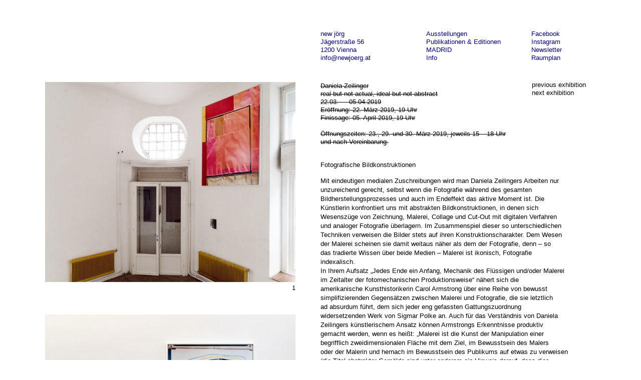

--- FILE ---
content_type: text/html; charset=UTF-8
request_url: https://newjoerg.at/exhibitions/real-but-not-actual-ideal-but-not-abstract
body_size: 3915
content:
<!DOCTYPE html>
<html lang="en">
<head>
    <meta charset="UTF-8">
    <meta name="viewport" content="width=device-width, initial-scale=1.0">
    <title>New Jörg</title>

    <link rel="stylesheet" href="">
    <link href="https://newjoerg.at/assets/css/style.css" rel="stylesheet">
<link href="https://newjoerg.at/assets/vendor/lightgallery/dist/css/lightgallery.css" rel="stylesheet">    <script src="https://newjoerg.at/assets/js/scripts.js"></script>
<script src="https://newjoerg.at/assets/vendor/lightgallery/dist/js/lightgallery.min.js"></script></head>
<body class="exhibition">

<header>
    <nav class="main_menu wide_margin_left">
        <div style="width: 100%; color: #000071">
            <a href="https://newjoerg.at">new jörg</a><br>
                            Jägerstraße 56<br />
1200 Vienna<br />
<a href="mailto:&#105;&#110;&#102;&#111;&#64;&#x6e;&#101;&#x77;&#x6a;&#111;&#101;&#114;&#103;&#x2e;&#x61;&#116;">info@newjoerg.at</a>                    </div>
        <div style="width: 100%;">
                            <a 
                href="https://newjoerg.at/exhibitions"
                class=""
                >Ausstellungen</a><br>
                            <a 
                href="https://newjoerg.at/editions"
                class=""
                >Publikationen & Editionen</a><br>
                            <a 
                href="https://newjoerg.at/madrid"
                class=""
                >MADRID</a><br>
                            <a 
                href="https://newjoerg.at/info"
                class=""
                >Info</a><br>
                    </div>
        <div style="width: 100%;">
                            <a href="https://www.facebook.com/newjoergwien">Facebook</a><br>
                            <a href="https://www.instagram.com/new_joerg_/">Instagram</a><br>
                            <a href="https://newjoerg.at/newsletter">Newsletter</a><br>
                            <a href="https://newjoerg.at/media/site/d565d03369-1594064376/raumplan.pdf">Raumplan</a><br>
                    </div>
    </nav>
    <nav class="languages" style="color: #000071;">
                    <div class="active">
                <a href="https://newjoerg.at/exhibitions/real-but-not-actual-ideal-but-not-abstract" hreflang="en">
                    EN                </a>
            </div>
            </nav>
</header>

<style>
    main a[href*="//"]:not([href*="https://newjoerg.at"]) {
        text-decoration: underline;
    }

    /* a[href*="//"]:not([href*="https://newjoerg.at"]):after {
        content: " \e65a";
        margin-left: .1em;
        font-size: 1em;
        display: inline-block;
        font-family: "icons"!important;
    } */
</style>
    

<main class="halfwidth">
<div 
class="exhibition_header
 crossed">
    Daniela Zeilinger<br>    real but not actual, ideal but not abstract<br>
    22.03. — 05.04.2019<br>
    Eröffnung: 22. März 2019, 19 Uhr<br />
Finissage: 05. April 2019, 19 Uhr<br />
<br />
Öffnungszeiten: 23., 29. und 30. März 2019, jeweils 15 – 18 Uhr und nach Vereinbarung.</div>
<br>
<div class="text_container">
    <p>Fotografische Bildkonstruktionen</p>
<p>Mit eindeutigen medialen Zuschreibungen wird man Daniela Zeilingers Arbeiten nur<br />
unzureichend gerecht, selbst wenn die Fotografie während des gesamten<br />
Bildherstellungsprozesses und auch im Endeffekt das aktive Moment ist. Die<br />
Künstlerin konfrontiert uns mit abstrakten Bildkonstruktionen, in denen sich<br />
Wesenszüge von Zeichnung, Malerei, Collage und Cut-Out mit digitalen Verfahren<br />
und analoger Fotografie überlagern. Im Zusammenspiel dieser so unterschiedlichen<br />
Techniken verweisen die Bilder stets auf ihren Konstruktionscharakter. Dem Wesen<br />
der Malerei scheinen sie damit weitaus näher als dem der Fotografie, denn – so<br />
das tradierte Wissen über beide Medien – Malerei ist ikonisch, Fotografie<br />
indexalisch.<br />
In Ihrem Aufsatz „Jedes Ende ein Anfang, Mechanik des Flüssigen und/oder Malerei<br />
im Zeitalter der fotomechanischen Produktionsweise“ nähert sich die<br />
amerikanische Kunsthistorikerin Carol Armstrong über eine Reihe von bewusst<br />
simplifizierenden Gegensätzen zwischen Malerei und Fotografie, die sie letztlich<br />
ad absurdum führt, dem sich jeder eng gefassten Gattungszuordnung<br />
widersetzenden Werk von Sigmar Polke an. Auch für das Verständnis von Daniela<br />
Zeilingers künstlerischem Ansatz können Armstrongs Erkenntnisse produktiv<br />
gemacht werden, wenn es heißt: „Malerei ist die Kunst der Manipulation einer<br />
begrifflich zweidimensionalen Fläche mit dem Ziel, im Bewusstsein des Malers<br />
oder der Malerin und hernach im Bewusstsein des Publikums auf etwas zu verweisen<br />
(die Titel abstrakter Gemälde sind unter anderem ein Hinweis darauf, dass dies<br />
unumgänglich ist). Die Fotografie wiederum ist die Kunst des Lichtbildes, das<br />
durch die gesteuerte Automatik einer chemischen Reaktion und/oder digitale oder<br />
ähnliche Vermittlung gegenständlich wird. (Übrigens braucht die Fotografie nicht<br />
unbedingt eine Kamera, genausowenig wie die Malerei einen Pinsel braucht.)“1 Mit<br />
Armstrong gesprochen ist es also die Malerei, die Verweischarakter besitzt,<br />
demnach indexalisch ist, wohingegen die Fotografie nicht nur auf etwas verweist,<br />
sondern der Hervorbringung eines Sujets dient.<br />
Die Faszination bei der Betrachtung von Daniela Zeilingers Bildern liegt nun an<br />
eben dieser Verunklärung herkömmlicher medienspezifischer Zuschreibungen.<br />
Darüber hinaus werfen ihre Bildkonstruktionen ganz grundsätzliche Fragen nach<br />
der generellen Verfasstheit von Bildern auf: Was ist Motiv, was Hintergrund? Was<br />
ist Zentrum, was Beiwerk? Was ist Fakt, was ist produziert, was nur<br />
reproduziert?2 Bei Daniela Zeilinger scheinen all diese Aspekte in einem<br />
fortwährenden Schlagabtausch, was sich nicht zuletzt auch im Titel ihrer<br />
Ausstellung im New Jörg widerspiegelt. „real but not actual, ideal but not<br />
abstract“ verspricht dieser. Zu sehen ist unter anderem die Serie „Lap“,<br />
bestehend aus sechs teils handkolorierten Gelatinesilber-Prints auf Barytpapier,<br />
in denen die Künstlerin einerseits die oben erwähnte mediale wie auch<br />
ontologische Verunklärung vorantreibt, andererseits aber auch ganz deutlich eine<br />
Zuschreibung des Bildes als Abbild vornimmt, indem sie (wie so oft in ihrer<br />
Arbeit) den Bildrand mitthematisiert. Im Gegensatz zu den abstrakten Motiven von<br />
„Lap“ lässt die als „Alp“ betitelte Serie von neun Direktbelichtungen auf<br />
Barytpapier einen Berg als Sujet erahnen. Die Arbeit wirkt wie der Abdruck einer<br />
zunehmend verblassenden Erinnerung, die durch das bildgebende Verfahren<br />
festgehalten werden soll. Marcel Prousts Roman „Auf der Suche nach der<br />
verlorenen Zeit“, auf den sich die Künstlerin in ihrer Ausstellung im New Jörg<br />
und besonders in dieser Werkserie bezieht, war hier impulsgebend. Im Fall von<br />
Proust vollzieht sich der Rekonstruktionsakt des Sich-Erinnerns über das<br />
Schreiben. Bei Daniela Zeilinger sind es komplexe bildgebende Verfahren,<br />
vermittels derer sie sich (und uns) in der Vergangenheit Wahrgenommenes<br />
vergegenwärtigt.</p>
<p>1 Carol Armstrong, „Jedes Ende ein Anfang, Mechanik des Flüssigen und/oder<br />
Malerei im Zeitalter der fotomechanischen Produktionsweise“, in: Why Painting<br />
Now, Katalog zum Galerienfestival curated by_vienna, Wien 2013, S. 63.<br />
2 Ebd., S. 64.</p>
<p>Zur Autorin dieses Textes:<br />
Manisha Jothady ist freischaffende Kunstkritikerin und Lektorin an der Akademie<br />
der bildenden Künste Wien. Neben Katalogbeiträgen publizierte sie in den<br />
Tageszeitungen Die Presse und Wienerzeitung sowie in Kunstzeitschriften wie u.a.<br />
Camera Austria, Eikon und Artpapers.</p></div>

<div class="prevnext">
            <a href="https://newjoerg.at/exhibitions/more-chains-than-mad-dogs">previous exhibition</a>
            <br>
            <a href="https://newjoerg.at/exhibitions/the-water-bar">next exhibition</a>
        <br><br>
    <div class="related">
            </div>
</div>

</main>

<div class="images_column">
            <figure 
        class="image_container landscape"
        data-ratio="1.25"
        >
            <a class="image_link exhibition"
            href="https://newjoerg.at/media/pages/exhibitions/real-but-not-actual-ideal-but-not-abstract/d83ae806d5-1608294917/danielazeilinger_newjoerg1.jpg"            data-sub-html=".caption-1">
                <img src="https://newjoerg.at/media/pages/exhibitions/real-but-not-actual-ideal-but-not-abstract/d83ae806d5-1608294917/danielazeilinger-newjoerg1-500x.jpg" alt="">
            </a>
            <figcaption
                        >
            1            <span class="caption-1">
                            </span>
        </figcaption>
        </figure>
            <figure 
        class="image_container landscape"
        data-ratio="1.25"
        >
            <a class="image_link exhibition"
            href="https://newjoerg.at/media/pages/exhibitions/real-but-not-actual-ideal-but-not-abstract/9761390dc5-1608294917/danielazeilinger_newjoerg2.jpg"            data-sub-html=".caption-2">
                <img src="https://newjoerg.at/media/pages/exhibitions/real-but-not-actual-ideal-but-not-abstract/9761390dc5-1608294917/danielazeilinger-newjoerg2-500x.jpg" alt="">
            </a>
            <figcaption
                        >
            2            <span class="caption-2">
                            </span>
        </figcaption>
        </figure>
            <figure 
        class="image_container portrait"
        data-ratio="0.8"
        >
            <a class="image_link exhibition"
            href="https://newjoerg.at/media/pages/exhibitions/real-but-not-actual-ideal-but-not-abstract/5001525c27-1608294916/danielazeilinger_newjoerg3.jpg"            data-sub-html=".caption-3">
                <img src="https://newjoerg.at/media/pages/exhibitions/real-but-not-actual-ideal-but-not-abstract/5001525c27-1608294916/danielazeilinger-newjoerg3-500x.jpg" alt="">
            </a>
            <figcaption
                        >
            3            <span class="caption-3">
                            </span>
        </figcaption>
        </figure>
            <figure 
        class="image_container portrait"
        data-ratio="0.8"
        >
            <a class="image_link exhibition"
            href="https://newjoerg.at/media/pages/exhibitions/real-but-not-actual-ideal-but-not-abstract/78b598a5d4-1608294916/danielazeilinger_newjoerg.jpg"            data-sub-html=".caption-4">
                <img src="https://newjoerg.at/media/pages/exhibitions/real-but-not-actual-ideal-but-not-abstract/78b598a5d4-1608294916/danielazeilinger-newjoerg-500x.jpg" alt="">
            </a>
            <figcaption
                        >
            4            <span class="caption-4">
                            </span>
        </figcaption>
        </figure>
    </div>

<script>
    var lg = document.querySelector('.images_column');

    lg.addEventListener('onSlideClick', function(e){
        window.lgData[lg.getAttribute('lg-uid')].goToNextSlide();
    }, false);

    lightGallery(lg, {
        selector: '.image_link:not(.exhibitions)',
        download: false,
        controls: false,
    })
</script>
</body>
</html>

--- FILE ---
content_type: text/css
request_url: https://newjoerg.at/assets/css/style.css
body_size: 1586
content:
:root {
    --blue: #000071;
}

@font-face {
    font-family: 'icons';
    src:  url('../fonts/themify.eot?gpcz3y');
    src:  url('../fonts/themify.eot?gpcz3y#iefix') format('embedded-opentype'),
      url('../fonts/themify.ttf?gpcz3y') format('truetype'),
      url('../fonts/themify.woff?gpcz3y') format('woff'),
      url('../fonts/themidy.svg?gpcz3y#icomoon') format('svg');
    font-weight: normal;
    font-style: normal;
    font-display: block;
}

html {
    font-family: Arial, Helvetica, sans-serif;
    font-size: 10pt;
}

body {
    line-height: 1.2em;
}

h1, h2, h3 {
    font-size: 1em;
}

a {
    text-decoration: none;
    color: inherit;
}
a.underline {
    text-decoration: underline;
}
a.active {
    color: red;
}

img {
    max-width: 100%;
}

hr {
    border-style: solid;
    border-bottom: 1px;
}

.main_menu {
    color: var(--blue); 
    width: 50%;
    margin-left: 50%;
    display: flex;
}

header {
    margin-top: 60px;
}

nav.languages {
    position: absolute;
    right: 8px;
    top: 8px;
}
nav.languages .active {
    display: none;
}

nav a {
    text-decoration: none;
}
    nav a.active {
        color: red;
    }
    nav a:hover {
        text-decoration: underline;
    }


.grey {
    color: grey;
}

.crossed {
    text-decoration: line-through;
}

.text_right {
    text-align: right;
    color: grey;
}

.red {
    color: red;
}

main {
    margin-top: 40px;
    position: relative;
}

.main_images {
    margin-top: 100px;
}

.halfwidth {
    width: 50%;
    margin-left: 50%;
}

.text_container {
    max-width: 500px;
}

.prevnext {
    position: absolute;
    top: -2px;
    left: calc(67% - 1px);
}

/* GRID */ 

.grid_container--full {
    display: grid;
    grid-template-columns: repeat(6, 1fr);

}
.grid_element {
    margin-right: 45px;
    margin-bottom: 45px;
    word-break: break-word;
}

/* CART */

div[data-product-id] {
    border-bottom: 1px dashed;
}

table.cart {
    width: 100%;
    /* border: 1px solid; */
    border-collapse: collapse;
}  
    table.cart th, table.cart td {
        font-weight: normal;
        text-align: left;
        padding: .3em;
    }
    table.cart td {
        /* border: 1px solid; */
        padding: .3em;
    }


    /* EXHIBITIONS */

.exhibition_header {
    background: white;
}

.exhibition .exhibition_header {
    max-width: 60%;
}

.text_container {
    line-height: 1.4em;
}

/* EDITIONS */

.edition .edition_header {
    max-width: 60%;
}

.sort {
    margin-left: 50%;
}

.sort a {
    color: var(--blue);
}

.sort a.active {
    color: red;
}

.sort a:not(:last-child)::after {
    content: ', ';
    color: black;
}


/* IMAGE COLUMN */

.images_column {
    position: absolute;
    width: calc(50% - 50px);
    max-width: 500px;
    right: calc(50% + 50px);
    top: 164px;
}
.images_column .image_container {
    margin: 0;
    width: 100%;
    margin-bottom: 45px;
    right: 0;
    text-align: right;
    float: right;
}
    .image_container.portrait {
        width: 66.6%;
    }

.reset-button {
    border: none;
    margin: 0;
    padding: 0;
    width: auto;
    overflow: visible;

    background: transparent;

    /* inherit font & color from ancestor */
    color: inherit;
    font: inherit;

    /* Normalize `line-height`. Cannot be changed from `normal` in Firefox 4+. */
    line-height: normal;

    /* Corrects font smoothing for webkit */
    -webkit-font-smoothing: inherit;
    -moz-osx-font-smoothing: inherit;

    /* Corrects inability to style clickable `input` types in iOS */
    -webkit-appearance: none;
}

/* .nj-button {
    border: 1px solid black;
    padding: .1em .2em;
} */

.a-button {
    cursor: pointer;
}
.a-button:hover {
    text-decoration: underline;
}

button:disabled {
    opacity: .5;
    text-decoration: line-through;
    cursor: not-allowed;
}

button:disabled:hover {
    text-decoration: line-through;
}

/* FORM */

#payment-form label[hidden] {
    display: none;
}

input[type='text'],
input[type='email'],
textarea,
select,
#stripe-card {
    border: none;
    border-bottom: 1px solid black;
    border-radius: 0;
    width: 300px;
    max-width: 100%;
}
select option {
    padding: 0;
}
#stripe-card {
    height: 1.3em;
    overflow: hidden;
}
.error {
    color: red;
}
#payment-form.is-loading {
    opacity: .5;
}

@media (max-width: 860px) {
    .main_menu {
        width: 100%;
        margin-left: 0;
    }
    .grid_container--full {
        grid-template-columns: repeat(3, 1fr);
    }
    .sort {
        margin-left: 0;
    }
    .prevnext {
        position: relative;
        left: auto;
        top: auto;
    }
}

@media (max-width: 600px) {
    .halfwidth {
        width: 100%;
        margin-left: 0;
    }

    .images_column {
        position: relative;
        right: auto;
        width: 100%;
    }

    .exhibitions .images_column {
        display: none;
    }

    header {
        margin-top: 0;
    }

    .main_menu {
        flex-wrap: wrap;
    }
        .main_menu div {
            width: auto!important;
        }
        .main_menu div:first-child {
            width: 100%!important;
            margin-bottom: 1em;
        }
        .main_menu div:nth-child(2) {
            width: 50%!important;
        }

    .grid_container--full {
        grid-template-columns: repeat(2, 1fr);
    }
}

--- FILE ---
content_type: text/javascript
request_url: https://newjoerg.at/assets/js/scripts.js
body_size: 2216
content:
const $ = document.querySelector.bind(document);
const $$ = document.querySelectorAll.bind(document);

window.addEventListener('DOMContentLoaded', function(event) {
    let addToCartForm = $$('form.addToCart')
    addToCartForm.forEach(function(form) {
        form.addEventListener('submit', function(e) {
            e.preventDefault();
            let id = form.querySelector('[name="id"]').value
            let quantity = form.querySelector('[name="quantity"]').value
            let url = form.action;
            let data = {
                id: id,
                quantity: quantity
            }
            console.log(data)
            let params = {
                headers: {
                    "content-type":"application/json; charset=UTF-8"
                },
                body: JSON.stringify(data),
                method: "POST"
            }
            // make request
            fetch(url, params)
            .then(res => res.json()) // needed to convert response object to json to be processed
            .then(function(data) {
                console.log(data);
                let updatedCartCount = data.cart;
                cartCount(updatedCartCount);
            })
            .catch(error => console.error(error))
        })
    })

    let removeFromCartForm = $$('form.removeFromCart')
    removeFromCartForm.forEach(function(form) {
        form.addEventListener('submit', function(e) {
            e.preventDefault();
            let domElementId = form.parentElement.parentElement.id;
            console.log(domElementId);
            let id = form.querySelector('[name="id"]').value
            let quantity = form.querySelector('[name="quantity"]').value
            let url = 'merx-api/remove';
            let data = {
                id: id,
                quantity: quantity
            }
            console.log(data)
            let params = {
                headers: {
                    "content-type":"application/json; charset=UTF-8"
                },
                body: JSON.stringify(data),
                method: "POST"
            }
            // make request
            fetch(url, params)
            .then(res => res.json()) // needed to convert response object to json to be processed
            .then(function(data) {
                console.log(data);
                let updatedCartCount = data.cart;
                cartCount(updatedCartCount);
                removeFromCartList(domElementId);
            })
            .catch(error => console.error(error))
        })
    })

    if (paymentForm = document.querySelector('#payment-form')) {
        const stripe = initStripe();
        const paymentMethodElements = paymentForm.querySelectorAll('label[data-payment-method]');
        const radioPaymentMethodElements = paymentForm.querySelectorAll('input[name="paymentMethod"]');
        const submitElement = paymentForm.querySelector('button[type="submit"]');
        const buttonTextDefault = submitElement.textContent;

        [...radioPaymentMethodElements].forEach((radioPaymentMethodElement) => {
            radioPaymentMethodElement.addEventListener('change', () => {
              paymentMethod = radioPaymentMethodElement.value;
              const { submitText } = radioPaymentMethodElement.dataset;
              changeSubmitText(submitElement, submitText, buttonTextDefault);
              changePaymentMethod(paymentMethodElements);
            });
        });

        paymentForm.addEventListener('submit', async (event) => {
            event.preventDefault();
            console.log(paymentForm.country[1].value);
            removeErrors();
            if (paymentForm.checkValidity()) {
              if (paymentMethod === 'credit-card-sca') {
              const clientSecret = await getClientSecret();
              const { error } = await stripe.confirmCardPayment(clientSecret, {
                  payment_method: {
                    card: stripe.card,
                    billing_details: {
                      email: paymentForm.email.value,
                      name: paymentForm.name.value,
                      address: {
                        line1: paymentForm.address.value,
                        city: paymentForm.city.value,
                        country: paymentForm.country[1].value,
                        postal_code: paymentForm.zip.value
                      },
                    },
                  },
                });
                if (error) {
                  console.error(error.message);
                } else {
                  submit(paymentForm);
                }
              } else {
                  submit(paymentForm);
              }
            } else {
              showGlobalError('Checkout form is not valid.');
            }
          });
    }

});

function removeFromCart(id) {
    let url = 'merx-api/remove';
    let data = {
        id: id
    }
    let params = {
        headers: {
            "content-type":"application/json; charset=UTF-8"
        },
        body: JSON.stringify(data),
        method: "POST"
    }
    fetch(url, params)
        .then(res => res.json()) // needed to convert response object to json to be processed
        .then(function(data) {
            cartCount(data.cart);
            updateSum(data.sum);
            updateTax(data.tax);
            removeFromCartList(id);
        })
        .catch(error => console.error(error))
}

function cartCount(num) {
    $('#cartCount').innerText = num
}

function updateSum(sum) {
    $('#sum').innerText = sum
}

function updateTax(tax) {
    $('#tax').innerText = tax
}

function removeFromCartList(idOfElementToRemove) {
    let elems = $$(`[data-product-id="${idOfElementToRemove}"]`);
    elems.forEach((elem) => {
        elem.remove();
    })
}

/* CHECKOUT/BUY */

function setLoading() {
  const formCheckoutElement = document.querySelector('#payment-form');
  formCheckoutElement.classList.add('is-loading');
}

function unsetLoading() {
  const formCheckoutElement = document.querySelector('#payment-form');
  formCheckoutElement.classList.remove('is-loading');
}

function getErrorElement(message) {
const errorElement = document.createElement('div');
errorElement.classList.add('error');
errorElement.textContent = message;
return errorElement;
}

function showGlobalError(message) {
const formCheckoutSubmit = document.querySelector('#payment-form');
formCheckoutSubmit.appendChild(getErrorElement(message));
}

function showFieldErrors(details) {
let isFocused = false;
Object.keys(details).forEach((key) => {
  const labelElement = document.querySelector(`label[data-name="${key}"]`);
  const message = Object.values(details[key].message)[0];
  if (labelElement) {
    labelElement.appendChild(getErrorElement(message));
    const inputElement = labelElement.querySelector('input');
    if (!isFocused && inputElement) {
      inputElement.focus();
      isFocused = true;
    }
  }
});
}

function removeErrors() {
[...paymentForm.querySelectorAll('.error')].forEach((errorElement) => {
  errorElement.remove();
});
}




let paymentMethod = null;

const stripeStyle = {
  base: {
    fontFamily: 'sans-serif',
    fontSize: '13px',
    color: 'black',
  },
};

function changePaymentMethod(paymentMethodElements) {
    [...paymentMethodElements].forEach((paymentMethodElement) => {
      if (paymentMethodElement.dataset.paymentMethod === paymentMethod) {
        paymentMethodElement.hidden = false;
      } else {
        paymentMethodElement.hidden = true;
      }
    });
}

function changeSubmitText(submitElement, text, buttonTextDefault) {
  if (text && text.length > 0) {
    submitElement.textContent = text;
  } else {
    submitElement.textContent = buttonTextDefault;
  }
}

function initStripe() {
    const stripePublishableKey = document.querySelector('input[name="stripePublishableKey"]').value;
    const stripe = Stripe(stripePublishableKey);
    const stripeElements = stripe.elements();
  
    const stripeCardElement = document.querySelector('#stripe-card');
  
    const stripeCard = stripeElements.create('card', {
      style: stripeStyle,
      hidePostalCode: true,
    });
  
    stripeCard.mount(stripeCardElement);
  
    stripe.card = stripeCard;
    stripe.cardElement = stripeCardElement;
  
    return stripe;
}

function getClientSecret() {
    return fetch('merx-api/get-client-secret').then(response => response.json()).then(data => data.clientSecret).catch((exception) => {
      console.error(exception);
      showGlobalError('Fatal Error: Could not get client secret.');
    });
}

function submit(formElement) {
    setLoading();
    fetch(formElement.action, {
      method: 'POST',
      credentials: 'same-origin',
      body: new FormData(formElement),
    }).then((response) => {
      if (response.status !== 500) {
        return response.json();
      }
      return {
        message: 'Unknown Server Error.',
      };
    }).then((data) => {
      unsetLoading();
      if (data.status === 201) {
        window.location = data.redirect;
      } else if (data.code === 'error.merx.fieldsvalidation') {
        showFieldErrors(data.details);
      } else {
        showGlobalError(data.message);
      }
    }).catch((reason) => {
      unsetLoading();
      console.error(reason);
      const errorElement = getErrorElement(reason.message);
      paymentForm.appendChild(errorElement);
    });
}